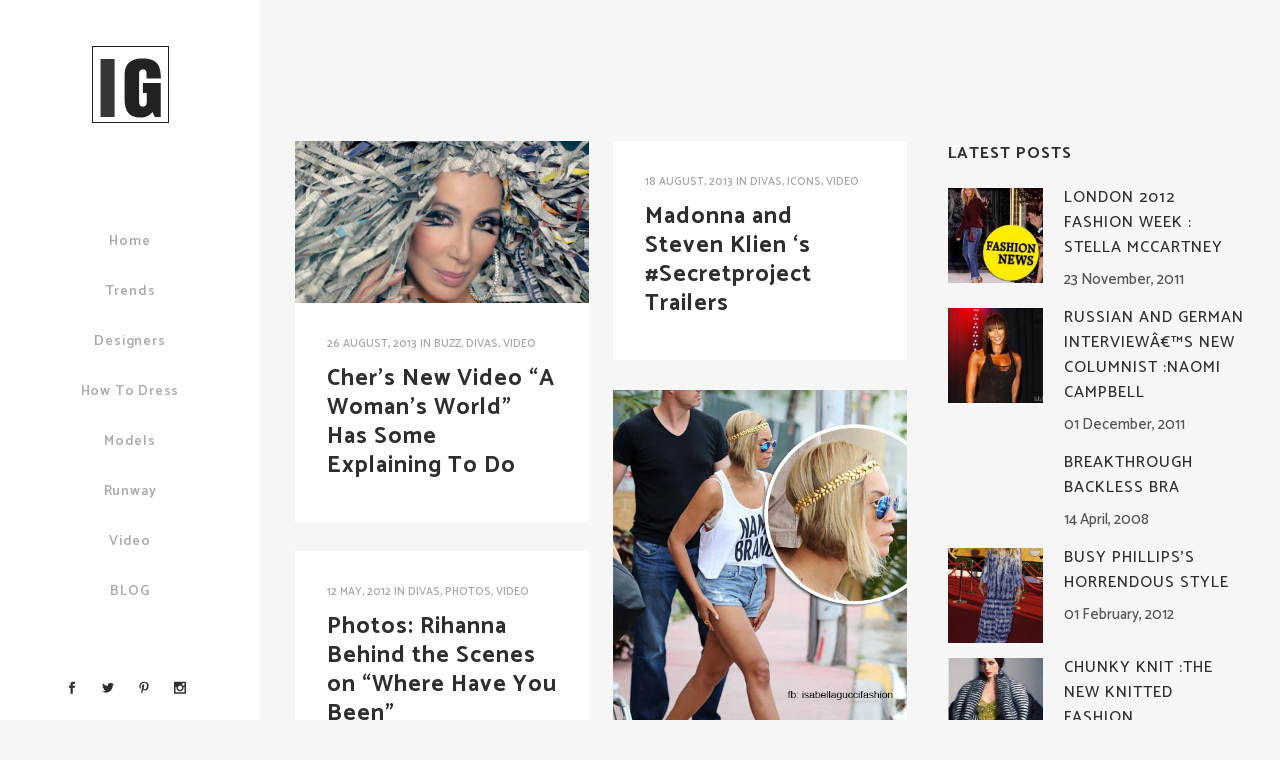

--- FILE ---
content_type: text/html; charset=UTF-8
request_url: http://www.isabellagucci.com/category/divas/
body_size: 13362
content:
<!DOCTYPE html>
<html lang="en-US" xmlns:fb="http://www.facebook.com/2008/fbml" xmlns:og="http://opengraphprotocol.org/schema/">
<head>
	<meta charset="UTF-8" />
	
	<title>IsabellaGucci.com Fashion And Beauty For The Hardcore |   Divas</title>

	
			
						<meta name="viewport" content="width=device-width,initial-scale=1,user-scalable=no">
		
	<link rel="profile" href="http://gmpg.org/xfn/11" />
	<link rel="pingback" href="http://www.isabellagucci.com/xmlrpc.php" />
            <link rel="shortcut icon" type="image/x-icon" href="http://www.isabellagucci.com/wp-content/uploads/2019/02/favicon.png">
        <link rel="apple-touch-icon" href="http://www.isabellagucci.com/wp-content/uploads/2019/02/favicon.png"/>
    	<link href='//fonts.googleapis.com/css?family=Raleway:100,200,300,400,500,600,700,800,900,300italic,400italic,700italic|Catamaran:100,200,300,400,500,600,700,800,900,300italic,400italic,700italic&subset=latin,latin-ext' rel='stylesheet' type='text/css'>
<script type="application/javascript">var QodeAjaxUrl = "http://www.isabellagucci.com/wp-admin/admin-ajax.php"</script><meta name='robots' content='max-image-preview:large' />
<link rel="alternate" type="application/rss+xml" title="IsabellaGucci.com Fashion And Beauty For The Hardcore &raquo; Feed" href="http://www.isabellagucci.com/feed/" />
<link rel="alternate" type="application/rss+xml" title="IsabellaGucci.com Fashion And Beauty For The Hardcore &raquo; Comments Feed" href="http://www.isabellagucci.com/comments/feed/" />
<link rel="alternate" type="application/rss+xml" title="IsabellaGucci.com Fashion And Beauty For The Hardcore &raquo; Divas Category Feed" href="http://www.isabellagucci.com/category/divas/feed/" />
<style id='wp-img-auto-sizes-contain-inline-css' type='text/css'>
img:is([sizes=auto i],[sizes^="auto," i]){contain-intrinsic-size:3000px 1500px}
/*# sourceURL=wp-img-auto-sizes-contain-inline-css */
</style>
<link rel='stylesheet' id='layerslider-css' href='http://www.isabellagucci.com/wp-content/plugins/LayerSlider/static/layerslider/css/layerslider.css?ver=6.7.6' type='text/css' media='all' />
<style id='wp-emoji-styles-inline-css' type='text/css'>

	img.wp-smiley, img.emoji {
		display: inline !important;
		border: none !important;
		box-shadow: none !important;
		height: 1em !important;
		width: 1em !important;
		margin: 0 0.07em !important;
		vertical-align: -0.1em !important;
		background: none !important;
		padding: 0 !important;
	}
/*# sourceURL=wp-emoji-styles-inline-css */
</style>
<style id='wp-block-library-inline-css' type='text/css'>
:root{--wp-block-synced-color:#7a00df;--wp-block-synced-color--rgb:122,0,223;--wp-bound-block-color:var(--wp-block-synced-color);--wp-editor-canvas-background:#ddd;--wp-admin-theme-color:#007cba;--wp-admin-theme-color--rgb:0,124,186;--wp-admin-theme-color-darker-10:#006ba1;--wp-admin-theme-color-darker-10--rgb:0,107,160.5;--wp-admin-theme-color-darker-20:#005a87;--wp-admin-theme-color-darker-20--rgb:0,90,135;--wp-admin-border-width-focus:2px}@media (min-resolution:192dpi){:root{--wp-admin-border-width-focus:1.5px}}.wp-element-button{cursor:pointer}:root .has-very-light-gray-background-color{background-color:#eee}:root .has-very-dark-gray-background-color{background-color:#313131}:root .has-very-light-gray-color{color:#eee}:root .has-very-dark-gray-color{color:#313131}:root .has-vivid-green-cyan-to-vivid-cyan-blue-gradient-background{background:linear-gradient(135deg,#00d084,#0693e3)}:root .has-purple-crush-gradient-background{background:linear-gradient(135deg,#34e2e4,#4721fb 50%,#ab1dfe)}:root .has-hazy-dawn-gradient-background{background:linear-gradient(135deg,#faaca8,#dad0ec)}:root .has-subdued-olive-gradient-background{background:linear-gradient(135deg,#fafae1,#67a671)}:root .has-atomic-cream-gradient-background{background:linear-gradient(135deg,#fdd79a,#004a59)}:root .has-nightshade-gradient-background{background:linear-gradient(135deg,#330968,#31cdcf)}:root .has-midnight-gradient-background{background:linear-gradient(135deg,#020381,#2874fc)}:root{--wp--preset--font-size--normal:16px;--wp--preset--font-size--huge:42px}.has-regular-font-size{font-size:1em}.has-larger-font-size{font-size:2.625em}.has-normal-font-size{font-size:var(--wp--preset--font-size--normal)}.has-huge-font-size{font-size:var(--wp--preset--font-size--huge)}.has-text-align-center{text-align:center}.has-text-align-left{text-align:left}.has-text-align-right{text-align:right}.has-fit-text{white-space:nowrap!important}#end-resizable-editor-section{display:none}.aligncenter{clear:both}.items-justified-left{justify-content:flex-start}.items-justified-center{justify-content:center}.items-justified-right{justify-content:flex-end}.items-justified-space-between{justify-content:space-between}.screen-reader-text{border:0;clip-path:inset(50%);height:1px;margin:-1px;overflow:hidden;padding:0;position:absolute;width:1px;word-wrap:normal!important}.screen-reader-text:focus{background-color:#ddd;clip-path:none;color:#444;display:block;font-size:1em;height:auto;left:5px;line-height:normal;padding:15px 23px 14px;text-decoration:none;top:5px;width:auto;z-index:100000}html :where(.has-border-color){border-style:solid}html :where([style*=border-top-color]){border-top-style:solid}html :where([style*=border-right-color]){border-right-style:solid}html :where([style*=border-bottom-color]){border-bottom-style:solid}html :where([style*=border-left-color]){border-left-style:solid}html :where([style*=border-width]){border-style:solid}html :where([style*=border-top-width]){border-top-style:solid}html :where([style*=border-right-width]){border-right-style:solid}html :where([style*=border-bottom-width]){border-bottom-style:solid}html :where([style*=border-left-width]){border-left-style:solid}html :where(img[class*=wp-image-]){height:auto;max-width:100%}:where(figure){margin:0 0 1em}html :where(.is-position-sticky){--wp-admin--admin-bar--position-offset:var(--wp-admin--admin-bar--height,0px)}@media screen and (max-width:600px){html :where(.is-position-sticky){--wp-admin--admin-bar--position-offset:0px}}

/*# sourceURL=wp-block-library-inline-css */
</style><style id='global-styles-inline-css' type='text/css'>
:root{--wp--preset--aspect-ratio--square: 1;--wp--preset--aspect-ratio--4-3: 4/3;--wp--preset--aspect-ratio--3-4: 3/4;--wp--preset--aspect-ratio--3-2: 3/2;--wp--preset--aspect-ratio--2-3: 2/3;--wp--preset--aspect-ratio--16-9: 16/9;--wp--preset--aspect-ratio--9-16: 9/16;--wp--preset--color--black: #000000;--wp--preset--color--cyan-bluish-gray: #abb8c3;--wp--preset--color--white: #ffffff;--wp--preset--color--pale-pink: #f78da7;--wp--preset--color--vivid-red: #cf2e2e;--wp--preset--color--luminous-vivid-orange: #ff6900;--wp--preset--color--luminous-vivid-amber: #fcb900;--wp--preset--color--light-green-cyan: #7bdcb5;--wp--preset--color--vivid-green-cyan: #00d084;--wp--preset--color--pale-cyan-blue: #8ed1fc;--wp--preset--color--vivid-cyan-blue: #0693e3;--wp--preset--color--vivid-purple: #9b51e0;--wp--preset--gradient--vivid-cyan-blue-to-vivid-purple: linear-gradient(135deg,rgb(6,147,227) 0%,rgb(155,81,224) 100%);--wp--preset--gradient--light-green-cyan-to-vivid-green-cyan: linear-gradient(135deg,rgb(122,220,180) 0%,rgb(0,208,130) 100%);--wp--preset--gradient--luminous-vivid-amber-to-luminous-vivid-orange: linear-gradient(135deg,rgb(252,185,0) 0%,rgb(255,105,0) 100%);--wp--preset--gradient--luminous-vivid-orange-to-vivid-red: linear-gradient(135deg,rgb(255,105,0) 0%,rgb(207,46,46) 100%);--wp--preset--gradient--very-light-gray-to-cyan-bluish-gray: linear-gradient(135deg,rgb(238,238,238) 0%,rgb(169,184,195) 100%);--wp--preset--gradient--cool-to-warm-spectrum: linear-gradient(135deg,rgb(74,234,220) 0%,rgb(151,120,209) 20%,rgb(207,42,186) 40%,rgb(238,44,130) 60%,rgb(251,105,98) 80%,rgb(254,248,76) 100%);--wp--preset--gradient--blush-light-purple: linear-gradient(135deg,rgb(255,206,236) 0%,rgb(152,150,240) 100%);--wp--preset--gradient--blush-bordeaux: linear-gradient(135deg,rgb(254,205,165) 0%,rgb(254,45,45) 50%,rgb(107,0,62) 100%);--wp--preset--gradient--luminous-dusk: linear-gradient(135deg,rgb(255,203,112) 0%,rgb(199,81,192) 50%,rgb(65,88,208) 100%);--wp--preset--gradient--pale-ocean: linear-gradient(135deg,rgb(255,245,203) 0%,rgb(182,227,212) 50%,rgb(51,167,181) 100%);--wp--preset--gradient--electric-grass: linear-gradient(135deg,rgb(202,248,128) 0%,rgb(113,206,126) 100%);--wp--preset--gradient--midnight: linear-gradient(135deg,rgb(2,3,129) 0%,rgb(40,116,252) 100%);--wp--preset--font-size--small: 13px;--wp--preset--font-size--medium: 20px;--wp--preset--font-size--large: 36px;--wp--preset--font-size--x-large: 42px;--wp--preset--spacing--20: 0.44rem;--wp--preset--spacing--30: 0.67rem;--wp--preset--spacing--40: 1rem;--wp--preset--spacing--50: 1.5rem;--wp--preset--spacing--60: 2.25rem;--wp--preset--spacing--70: 3.38rem;--wp--preset--spacing--80: 5.06rem;--wp--preset--shadow--natural: 6px 6px 9px rgba(0, 0, 0, 0.2);--wp--preset--shadow--deep: 12px 12px 50px rgba(0, 0, 0, 0.4);--wp--preset--shadow--sharp: 6px 6px 0px rgba(0, 0, 0, 0.2);--wp--preset--shadow--outlined: 6px 6px 0px -3px rgb(255, 255, 255), 6px 6px rgb(0, 0, 0);--wp--preset--shadow--crisp: 6px 6px 0px rgb(0, 0, 0);}:where(.is-layout-flex){gap: 0.5em;}:where(.is-layout-grid){gap: 0.5em;}body .is-layout-flex{display: flex;}.is-layout-flex{flex-wrap: wrap;align-items: center;}.is-layout-flex > :is(*, div){margin: 0;}body .is-layout-grid{display: grid;}.is-layout-grid > :is(*, div){margin: 0;}:where(.wp-block-columns.is-layout-flex){gap: 2em;}:where(.wp-block-columns.is-layout-grid){gap: 2em;}:where(.wp-block-post-template.is-layout-flex){gap: 1.25em;}:where(.wp-block-post-template.is-layout-grid){gap: 1.25em;}.has-black-color{color: var(--wp--preset--color--black) !important;}.has-cyan-bluish-gray-color{color: var(--wp--preset--color--cyan-bluish-gray) !important;}.has-white-color{color: var(--wp--preset--color--white) !important;}.has-pale-pink-color{color: var(--wp--preset--color--pale-pink) !important;}.has-vivid-red-color{color: var(--wp--preset--color--vivid-red) !important;}.has-luminous-vivid-orange-color{color: var(--wp--preset--color--luminous-vivid-orange) !important;}.has-luminous-vivid-amber-color{color: var(--wp--preset--color--luminous-vivid-amber) !important;}.has-light-green-cyan-color{color: var(--wp--preset--color--light-green-cyan) !important;}.has-vivid-green-cyan-color{color: var(--wp--preset--color--vivid-green-cyan) !important;}.has-pale-cyan-blue-color{color: var(--wp--preset--color--pale-cyan-blue) !important;}.has-vivid-cyan-blue-color{color: var(--wp--preset--color--vivid-cyan-blue) !important;}.has-vivid-purple-color{color: var(--wp--preset--color--vivid-purple) !important;}.has-black-background-color{background-color: var(--wp--preset--color--black) !important;}.has-cyan-bluish-gray-background-color{background-color: var(--wp--preset--color--cyan-bluish-gray) !important;}.has-white-background-color{background-color: var(--wp--preset--color--white) !important;}.has-pale-pink-background-color{background-color: var(--wp--preset--color--pale-pink) !important;}.has-vivid-red-background-color{background-color: var(--wp--preset--color--vivid-red) !important;}.has-luminous-vivid-orange-background-color{background-color: var(--wp--preset--color--luminous-vivid-orange) !important;}.has-luminous-vivid-amber-background-color{background-color: var(--wp--preset--color--luminous-vivid-amber) !important;}.has-light-green-cyan-background-color{background-color: var(--wp--preset--color--light-green-cyan) !important;}.has-vivid-green-cyan-background-color{background-color: var(--wp--preset--color--vivid-green-cyan) !important;}.has-pale-cyan-blue-background-color{background-color: var(--wp--preset--color--pale-cyan-blue) !important;}.has-vivid-cyan-blue-background-color{background-color: var(--wp--preset--color--vivid-cyan-blue) !important;}.has-vivid-purple-background-color{background-color: var(--wp--preset--color--vivid-purple) !important;}.has-black-border-color{border-color: var(--wp--preset--color--black) !important;}.has-cyan-bluish-gray-border-color{border-color: var(--wp--preset--color--cyan-bluish-gray) !important;}.has-white-border-color{border-color: var(--wp--preset--color--white) !important;}.has-pale-pink-border-color{border-color: var(--wp--preset--color--pale-pink) !important;}.has-vivid-red-border-color{border-color: var(--wp--preset--color--vivid-red) !important;}.has-luminous-vivid-orange-border-color{border-color: var(--wp--preset--color--luminous-vivid-orange) !important;}.has-luminous-vivid-amber-border-color{border-color: var(--wp--preset--color--luminous-vivid-amber) !important;}.has-light-green-cyan-border-color{border-color: var(--wp--preset--color--light-green-cyan) !important;}.has-vivid-green-cyan-border-color{border-color: var(--wp--preset--color--vivid-green-cyan) !important;}.has-pale-cyan-blue-border-color{border-color: var(--wp--preset--color--pale-cyan-blue) !important;}.has-vivid-cyan-blue-border-color{border-color: var(--wp--preset--color--vivid-cyan-blue) !important;}.has-vivid-purple-border-color{border-color: var(--wp--preset--color--vivid-purple) !important;}.has-vivid-cyan-blue-to-vivid-purple-gradient-background{background: var(--wp--preset--gradient--vivid-cyan-blue-to-vivid-purple) !important;}.has-light-green-cyan-to-vivid-green-cyan-gradient-background{background: var(--wp--preset--gradient--light-green-cyan-to-vivid-green-cyan) !important;}.has-luminous-vivid-amber-to-luminous-vivid-orange-gradient-background{background: var(--wp--preset--gradient--luminous-vivid-amber-to-luminous-vivid-orange) !important;}.has-luminous-vivid-orange-to-vivid-red-gradient-background{background: var(--wp--preset--gradient--luminous-vivid-orange-to-vivid-red) !important;}.has-very-light-gray-to-cyan-bluish-gray-gradient-background{background: var(--wp--preset--gradient--very-light-gray-to-cyan-bluish-gray) !important;}.has-cool-to-warm-spectrum-gradient-background{background: var(--wp--preset--gradient--cool-to-warm-spectrum) !important;}.has-blush-light-purple-gradient-background{background: var(--wp--preset--gradient--blush-light-purple) !important;}.has-blush-bordeaux-gradient-background{background: var(--wp--preset--gradient--blush-bordeaux) !important;}.has-luminous-dusk-gradient-background{background: var(--wp--preset--gradient--luminous-dusk) !important;}.has-pale-ocean-gradient-background{background: var(--wp--preset--gradient--pale-ocean) !important;}.has-electric-grass-gradient-background{background: var(--wp--preset--gradient--electric-grass) !important;}.has-midnight-gradient-background{background: var(--wp--preset--gradient--midnight) !important;}.has-small-font-size{font-size: var(--wp--preset--font-size--small) !important;}.has-medium-font-size{font-size: var(--wp--preset--font-size--medium) !important;}.has-large-font-size{font-size: var(--wp--preset--font-size--large) !important;}.has-x-large-font-size{font-size: var(--wp--preset--font-size--x-large) !important;}
/*# sourceURL=global-styles-inline-css */
</style>

<style id='classic-theme-styles-inline-css' type='text/css'>
/*! This file is auto-generated */
.wp-block-button__link{color:#fff;background-color:#32373c;border-radius:9999px;box-shadow:none;text-decoration:none;padding:calc(.667em + 2px) calc(1.333em + 2px);font-size:1.125em}.wp-block-file__button{background:#32373c;color:#fff;text-decoration:none}
/*# sourceURL=/wp-includes/css/classic-themes.min.css */
</style>
<link rel='stylesheet' id='contact-form-7-css' href='http://www.isabellagucci.com/wp-content/plugins/contact-form-7/includes/css/styles.css?ver=6.1.4' type='text/css' media='all' />
<link rel='stylesheet' id='rs-plugin-settings-css' href='http://www.isabellagucci.com/wp-content/plugins/revslider/public/assets/css/settings.css?ver=5.4.8' type='text/css' media='all' />
<style id='rs-plugin-settings-inline-css' type='text/css'>
#rs-demo-id {}
/*# sourceURL=rs-plugin-settings-inline-css */
</style>
<link rel='stylesheet' id='sc-frontend-style-css' href='http://www.isabellagucci.com/wp-content/plugins/shortcodes-indep/css/frontend-style.css?ver=6.9' type='text/css' media='all' />
<link rel='stylesheet' id='default_style-css' href='http://www.isabellagucci.com/wp-content/themes/bridge/style.css?ver=6.9' type='text/css' media='all' />
<link rel='stylesheet' id='qode_font_awesome-css' href='http://www.isabellagucci.com/wp-content/themes/bridge/css/font-awesome/css/font-awesome.min.css?ver=6.9' type='text/css' media='all' />
<link rel='stylesheet' id='qode_font_elegant-css' href='http://www.isabellagucci.com/wp-content/themes/bridge/css/elegant-icons/style.min.css?ver=6.9' type='text/css' media='all' />
<link rel='stylesheet' id='qode_linea_icons-css' href='http://www.isabellagucci.com/wp-content/themes/bridge/css/linea-icons/style.css?ver=6.9' type='text/css' media='all' />
<link rel='stylesheet' id='qode_dripicons-css' href='http://www.isabellagucci.com/wp-content/themes/bridge/css/dripicons/dripicons.css?ver=6.9' type='text/css' media='all' />
<link rel='stylesheet' id='stylesheet-css' href='http://www.isabellagucci.com/wp-content/themes/bridge/css/stylesheet.min.css?ver=6.9' type='text/css' media='all' />
<link rel='stylesheet' id='qode_print-css' href='http://www.isabellagucci.com/wp-content/themes/bridge/css/print.css?ver=6.9' type='text/css' media='all' />
<link rel='stylesheet' id='mac_stylesheet-css' href='http://www.isabellagucci.com/wp-content/themes/bridge/css/mac_stylesheet.css?ver=6.9' type='text/css' media='all' />
<link rel='stylesheet' id='webkit-css' href='http://www.isabellagucci.com/wp-content/themes/bridge/css/webkit_stylesheet.css?ver=6.9' type='text/css' media='all' />
<link rel='stylesheet' id='style_dynamic-css' href='http://www.isabellagucci.com/wp-content/themes/bridge/css/style_dynamic.css?ver=1553154274' type='text/css' media='all' />
<link rel='stylesheet' id='responsive-css' href='http://www.isabellagucci.com/wp-content/themes/bridge/css/responsive.min.css?ver=6.9' type='text/css' media='all' />
<link rel='stylesheet' id='style_dynamic_responsive-css' href='http://www.isabellagucci.com/wp-content/themes/bridge/css/style_dynamic_responsive.css?ver=1553154274' type='text/css' media='all' />
<link rel='stylesheet' id='vertical_responsive-css' href='http://www.isabellagucci.com/wp-content/themes/bridge/css/vertical_responsive.min.css?ver=6.9' type='text/css' media='all' />
<link rel='stylesheet' id='js_composer_front-css' href='http://www.isabellagucci.com/wp-content/plugins/js_composer/assets/css/js_composer.min.css?ver=5.6' type='text/css' media='all' />
<link rel='stylesheet' id='custom_css-css' href='http://www.isabellagucci.com/wp-content/themes/bridge/css/custom_css.css?ver=1553154274' type='text/css' media='all' />
<link rel='stylesheet' id='childstyle-css' href='http://www.isabellagucci.com/wp-content/themes/bridge-child/style.css?ver=6.9' type='text/css' media='all' />
<link rel='stylesheet' id='fbSEOStylesheet-css' href='http://www.isabellagucci.com/wp-content/plugins/seo-facebook-comments/assets/fbseo-style.css?ver=6.9' type='text/css' media='all' />
<script type="text/javascript" id="layerslider-greensock-js-extra">
/* <![CDATA[ */
var LS_Meta = {"v":"6.7.6"};
//# sourceURL=layerslider-greensock-js-extra
/* ]]> */
</script>
<script type="text/javascript" src="http://www.isabellagucci.com/wp-content/plugins/LayerSlider/static/layerslider/js/greensock.js?ver=1.19.0" id="layerslider-greensock-js"></script>
<script type="text/javascript" src="http://www.isabellagucci.com/wp-includes/js/jquery/jquery.min.js?ver=3.7.1" id="jquery-core-js"></script>
<script type="text/javascript" src="http://www.isabellagucci.com/wp-includes/js/jquery/jquery-migrate.min.js?ver=3.4.1" id="jquery-migrate-js"></script>
<script type="text/javascript" src="http://www.isabellagucci.com/wp-content/plugins/LayerSlider/static/layerslider/js/layerslider.kreaturamedia.jquery.js?ver=6.7.6" id="layerslider-js"></script>
<script type="text/javascript" src="http://www.isabellagucci.com/wp-content/plugins/LayerSlider/static/layerslider/js/layerslider.transitions.js?ver=6.7.6" id="layerslider-transitions-js"></script>
<script type="text/javascript" src="http://www.isabellagucci.com/wp-content/plugins/revslider/public/assets/js/jquery.themepunch.tools.min.js?ver=5.4.8" id="tp-tools-js"></script>
<script type="text/javascript" src="http://www.isabellagucci.com/wp-content/plugins/revslider/public/assets/js/jquery.themepunch.revolution.min.js?ver=5.4.8" id="revmin-js"></script>
<meta name="generator" content="Powered by LayerSlider 6.7.6 - Multi-Purpose, Responsive, Parallax, Mobile-Friendly Slider Plugin for WordPress." />
<!-- LayerSlider updates and docs at: https://layerslider.kreaturamedia.com -->
<link rel="https://api.w.org/" href="http://www.isabellagucci.com/wp-json/" /><link rel="alternate" title="JSON" type="application/json" href="http://www.isabellagucci.com/wp-json/wp/v2/categories/4" /><link rel="EditURI" type="application/rsd+xml" title="RSD" href="http://www.isabellagucci.com/xmlrpc.php?rsd" />
<meta name="generator" content="WordPress 6.9" />
<meta name="generator" content="Redux 4.5.9" /><meta name="generator" content="Powered by WPBakery Page Builder - drag and drop page builder for WordPress."/>
<!--[if lte IE 9]><link rel="stylesheet" type="text/css" href="http://www.isabellagucci.com/wp-content/plugins/js_composer/assets/css/vc_lte_ie9.min.css" media="screen"><![endif]--><meta name="generator" content="Powered by Slider Revolution 5.4.8 - responsive, Mobile-Friendly Slider Plugin for WordPress with comfortable drag and drop interface." />
<script type="text/javascript">function setREVStartSize(e){									
						try{ e.c=jQuery(e.c);var i=jQuery(window).width(),t=9999,r=0,n=0,l=0,f=0,s=0,h=0;
							if(e.responsiveLevels&&(jQuery.each(e.responsiveLevels,function(e,f){f>i&&(t=r=f,l=e),i>f&&f>r&&(r=f,n=e)}),t>r&&(l=n)),f=e.gridheight[l]||e.gridheight[0]||e.gridheight,s=e.gridwidth[l]||e.gridwidth[0]||e.gridwidth,h=i/s,h=h>1?1:h,f=Math.round(h*f),"fullscreen"==e.sliderLayout){var u=(e.c.width(),jQuery(window).height());if(void 0!=e.fullScreenOffsetContainer){var c=e.fullScreenOffsetContainer.split(",");if (c) jQuery.each(c,function(e,i){u=jQuery(i).length>0?u-jQuery(i).outerHeight(!0):u}),e.fullScreenOffset.split("%").length>1&&void 0!=e.fullScreenOffset&&e.fullScreenOffset.length>0?u-=jQuery(window).height()*parseInt(e.fullScreenOffset,0)/100:void 0!=e.fullScreenOffset&&e.fullScreenOffset.length>0&&(u-=parseInt(e.fullScreenOffset,0))}f=u}else void 0!=e.minHeight&&f<e.minHeight&&(f=e.minHeight);e.c.closest(".rev_slider_wrapper").css({height:f})					
						}catch(d){console.log("Failure at Presize of Slider:"+d)}						
					};</script>
<noscript><style type="text/css"> .wpb_animate_when_almost_visible { opacity: 1; }</style></noscript></head>

<body class="archive category category-divas category-4 wp-theme-bridge wp-child-theme-bridge-child ajax_fade page_not_loaded  vertical_menu_enabled qode-title-hidden qode_grid_1300 side_area_uncovered_from_content qode-content-sidebar-responsive qode-child-theme-ver-1.0.0 qode-theme-ver-17.2 qode-theme-bridge disabled_footer_top disabled_footer_bottom qode_header_in_grid wpb-js-composer js-comp-ver-5.6 vc_responsive" itemscope itemtype="http://schema.org/WebPage">

	<section class="side_menu right ">
				<a href="#" target="_self" class="close_side_menu"></a>
		</section>

<div class="wrapper">
	<div class="wrapper_inner">

    
    <!-- Google Analytics start -->
        <!-- Google Analytics end -->

	<aside class="vertical_menu_area with_scroll  " >
    <div class="vertical_menu_area_inner">
        
        <div class="vertical_area_background" ></div>
		<div class="vertical_logo_wrapper" >
	<div class="q_logo_vertical">
		<a itemprop="url" href="http://www.isabellagucci.com/" >
             <img itemprop="image" class="normal" src="http://www.isabellagucci.com/wp-content/uploads/2019/02/IG2.png" alt="Logo"/> 			 <img itemprop="image" class="light" src="http://www.isabellagucci.com/wp-content/themes/bridge/img/logo_white.png" alt="Logo"/> 			 <img itemprop="image" class="dark" src="http://www.isabellagucci.com/wp-content/uploads/2019/02/logo-fixed.png" alt="Logo"/> 											</a>
	</div>
	</div>
        <nav class="vertical_menu dropdown_animation vertical_menu_toggle">
            <ul id="menu-main" class=""><li id="nav-menu-item-4993" class="menu-item menu-item-type-custom menu-item-object-custom menu-item-home  narrow"><a href="http://www.isabellagucci.com/" class=""><i class="menu_icon blank fa"></i><span>Home</span><span class="plus"></span></a></li>
<li id="nav-menu-item-2116" class="menu-item menu-item-type-taxonomy menu-item-object-category  narrow"><a href="http://www.isabellagucci.com/category/trends/" class=""><i class="menu_icon blank fa"></i><span>Trends</span><span class="plus"></span></a></li>
<li id="nav-menu-item-4488" class="menu-item menu-item-type-taxonomy menu-item-object-category  narrow"><a href="http://www.isabellagucci.com/category/designers/" class=""><i class="menu_icon blank fa"></i><span>Designers</span><span class="plus"></span></a></li>
<li id="nav-menu-item-4489" class="menu-item menu-item-type-taxonomy menu-item-object-category  narrow"><a href="http://www.isabellagucci.com/category/how-to-dress/" class=""><i class="menu_icon blank fa"></i><span>How To Dress</span><span class="plus"></span></a></li>
<li id="nav-menu-item-4490" class="menu-item menu-item-type-taxonomy menu-item-object-category  narrow"><a href="http://www.isabellagucci.com/category/models/" class=""><i class="menu_icon blank fa"></i><span>Models</span><span class="plus"></span></a></li>
<li id="nav-menu-item-4491" class="menu-item menu-item-type-taxonomy menu-item-object-category  narrow"><a href="http://www.isabellagucci.com/category/runway-2/" class=""><i class="menu_icon blank fa"></i><span>Runway</span><span class="plus"></span></a></li>
<li id="nav-menu-item-4494" class="menu-item menu-item-type-taxonomy menu-item-object-category  narrow"><a href="http://www.isabellagucci.com/category/video/" class=""><i class="menu_icon blank fa"></i><span>Video</span><span class="plus"></span></a></li>
<li id="nav-menu-item-5015" class="menu-item menu-item-type-taxonomy menu-item-object-category  narrow"><a href="http://www.isabellagucci.com/category/buzz/" class=""><i class="menu_icon blank fa"></i><span>BLOG</span><span class="plus"></span></a></li>
</ul>        </nav>
        <div class="vertical_menu_area_widget_holder">
            <span class='q_social_icon_holder normal_social' data-color=#2e2e2e data-hover-color=#1ABC9C><a itemprop='url' href='https://www.facebook.com/IsabellaGucciFashion/' target='_blank'><span aria-hidden="true" class="qode_icon_font_elegant social_facebook  simple_social" style="color: #2e2e2e;margin: 0 16px 0 0;font-size: 12px;" ></span></a></span><span class='q_social_icon_holder normal_social' data-color=#2e2e2e data-hover-color=#1ABC9C><a itemprop='url' href='https://www.twitter.com/' target='_blank'><span aria-hidden="true" class="qode_icon_font_elegant social_twitter  simple_social" style="color: #2e2e2e;margin: 0 16px 0 0;font-size: 12px;" ></span></a></span><span class='q_social_icon_holder normal_social' data-color=#2e2e2e data-hover-color=#1ABC9C><a itemprop='url' href='https://www.pinterest.com/' target='_blank'><span aria-hidden="true" class="qode_icon_font_elegant social_pinterest  simple_social" style="color: #2e2e2e;margin: 0 16px 0 0;font-size: 12px;" ></span></a></span><span class='q_social_icon_holder normal_social' data-color=#2e2e2e data-hover-color=#1ABC9C><a itemprop='url' href='https://www.instagram.com/' target='_blank'><span aria-hidden="true" class="qode_icon_font_elegant social_instagram  simple_social" style="color: #2e2e2e;font-size: 12px;" ></span></a></span>        </div>
    </div>
</aside>

<header class="page_header   fixed   ">
    <div class="header_inner clearfix">
        <div class="header_bottom clearfix" style='' >
			            <div class="container">
                <div class="container_inner clearfix">
											                        <div class="header_inner_left">
								<div class="mobile_menu_button">
		<span>
			<span aria-hidden="true" class="qode_icon_font_elegant icon_menu " ></span>		</span>
	</div>
							<div class="logo_wrapper" >
	<div class="q_logo">
		<a itemprop="url" href="http://www.isabellagucci.com/" >
             <img itemprop="image" class="normal" src="http://www.isabellagucci.com/wp-content/uploads/2019/02/IG2.png" alt="Logo"/> 			 <img itemprop="image" class="light" src="http://www.isabellagucci.com/wp-content/themes/bridge/img/logo_white.png" alt="Logo"/> 			 <img itemprop="image" class="dark" src="http://www.isabellagucci.com/wp-content/uploads/2019/02/logo-fixed.png" alt="Logo"/> 			 <img itemprop="image" class="sticky" src="http://www.isabellagucci.com/wp-content/uploads/2019/02/logo-fixed.png" alt="Logo"/> 			 <img itemprop="image" class="mobile" src="http://www.isabellagucci.com/wp-content/uploads/2019/02/logo-fixed.png" alt="Logo"/> 					</a>
	</div>
	</div>                        </div>
												                </div>
            </div>
		        <nav class="mobile_menu">
	<ul id="menu-main-1" class=""><li id="mobile-menu-item-4993" class="menu-item menu-item-type-custom menu-item-object-custom menu-item-home "><a href="http://www.isabellagucci.com/" class=""><span>Home</span></a><span class="mobile_arrow"><i class="fa fa-angle-right"></i><i class="fa fa-angle-down"></i></span></li>
<li id="mobile-menu-item-2116" class="menu-item menu-item-type-taxonomy menu-item-object-category "><a href="http://www.isabellagucci.com/category/trends/" class=""><span>Trends</span></a><span class="mobile_arrow"><i class="fa fa-angle-right"></i><i class="fa fa-angle-down"></i></span></li>
<li id="mobile-menu-item-4488" class="menu-item menu-item-type-taxonomy menu-item-object-category "><a href="http://www.isabellagucci.com/category/designers/" class=""><span>Designers</span></a><span class="mobile_arrow"><i class="fa fa-angle-right"></i><i class="fa fa-angle-down"></i></span></li>
<li id="mobile-menu-item-4489" class="menu-item menu-item-type-taxonomy menu-item-object-category "><a href="http://www.isabellagucci.com/category/how-to-dress/" class=""><span>How To Dress</span></a><span class="mobile_arrow"><i class="fa fa-angle-right"></i><i class="fa fa-angle-down"></i></span></li>
<li id="mobile-menu-item-4490" class="menu-item menu-item-type-taxonomy menu-item-object-category "><a href="http://www.isabellagucci.com/category/models/" class=""><span>Models</span></a><span class="mobile_arrow"><i class="fa fa-angle-right"></i><i class="fa fa-angle-down"></i></span></li>
<li id="mobile-menu-item-4491" class="menu-item menu-item-type-taxonomy menu-item-object-category "><a href="http://www.isabellagucci.com/category/runway-2/" class=""><span>Runway</span></a><span class="mobile_arrow"><i class="fa fa-angle-right"></i><i class="fa fa-angle-down"></i></span></li>
<li id="mobile-menu-item-4494" class="menu-item menu-item-type-taxonomy menu-item-object-category "><a href="http://www.isabellagucci.com/category/video/" class=""><span>Video</span></a><span class="mobile_arrow"><i class="fa fa-angle-right"></i><i class="fa fa-angle-down"></i></span></li>
<li id="mobile-menu-item-5015" class="menu-item menu-item-type-taxonomy menu-item-object-category "><a href="http://www.isabellagucci.com/category/buzz/" class=""><span>BLOG</span></a><span class="mobile_arrow"><i class="fa fa-angle-right"></i><i class="fa fa-angle-down"></i></span></li>
</ul></nav>        </div>
    </div>
</header>
	<a id="back_to_top" href="#">
        <span class="fa-stack">
            <i class="qode_icon_font_awesome fa fa-arrow-up " ></i>        </span>
	</a>
	
	
    
    
    <div class="content ">
            <div class="meta">

            
        <div class="seo_title">IsabellaGucci.com Fashion And Beauty For The Hardcore |   Divas</div>

        


                        
            <span id="qode_page_id">4</span>
            <div class="body_classes">archive,category,category-divas,category-4,wp-theme-bridge,wp-child-theme-bridge-child,ajax_fade,page_not_loaded,,vertical_menu_enabled,qode-title-hidden,qode_grid_1300,side_area_uncovered_from_content,qode-content-sidebar-responsive,qode-child-theme-ver-1.0.0,qode-theme-ver-17.2,qode-theme-bridge,disabled_footer_top,disabled_footer_bottom,qode_header_in_grid,wpb-js-composer js-comp-ver-5.6,vc_responsive</div>
        </div>
        <div class="content_inner  ">
    <style type="text/css" id="stylesheet-inline-css--1">   .archive.disabled_footer_top .footer_top_holder, .archive.disabled_footer_bottom .footer_bottom_holder { display: none;}

</style>					<div class="container">
        		<div class="container_inner default_template_holder clearfix">
							<div class="two_columns_66_33 background_color_sidebar grid2 clearfix">
					<div class="column1">
						<div class="column_inner">
							<div class="blog_holder blog_pinterest masonry_load_more">

			<div class="blog_holder_grid_sizer"></div>
		<div class="blog_holder_grid_gutter"></div>
						<article id="post-5189" class="post-5189 post type-post status-publish format-standard has-post-thumbnail hentry category-buzz category-divas category-video tag-cher tag-the-ones tag-video">
			    <div class="post_image">
        <a itemprop="url" href="http://www.isabellagucci.com/2013/08/26/chers-new-video-a-womans-world-has-some-explaining-to-do/" title="Cher&#8217;s New Video &#8220;A Woman&#8217;s World&#8221; Has Some Explaining To Do">
            <img width="1600" height="880" src="http://www.isabellagucci.com/wp-content/uploads/2013/08/cher.png" class="attachment-full size-full wp-post-image" alt="" decoding="async" fetchpriority="high" srcset="http://www.isabellagucci.com/wp-content/uploads/2013/08/cher.png 1600w, http://www.isabellagucci.com/wp-content/uploads/2013/08/cher-450x248.png 450w, http://www.isabellagucci.com/wp-content/uploads/2013/08/cher-1024x563.png 1024w, http://www.isabellagucci.com/wp-content/uploads/2013/08/cher-330x182.png 330w, http://www.isabellagucci.com/wp-content/uploads/2013/08/cher-690x380.png 690w, http://www.isabellagucci.com/wp-content/uploads/2013/08/cher-1050x578.png 1050w, http://www.isabellagucci.com/wp-content/uploads/2013/08/cher-1055x580.png 1055w" sizes="(max-width: 1600px) 100vw, 1600px" />        </a>
    </div>
            <div class="post_text">
    <div class="post_text_inner">
        <div class="post_info">
            <span itemprop="dateCreated" class="time entry_date updated">26 August, 2013<meta itemprop="interactionCount" content="UserComments: 0"/></span>
            in <a href="http://www.isabellagucci.com/category/buzz/" rel="category tag">Buzz</a>, <a href="http://www.isabellagucci.com/category/divas/" rel="category tag">Divas</a>, <a href="http://www.isabellagucci.com/category/video/" rel="category tag">Video</a>                    </div>
        <h5 itemprop="name" class="entry_title"><a itemprop="url" href="http://www.isabellagucci.com/2013/08/26/chers-new-video-a-womans-world-has-some-explaining-to-do/" target="_self" title="Cher&#8217;s New Video &#8220;A Woman&#8217;s World&#8221; Has Some Explaining To Do">Cher&#8217;s New Video &#8220;A Woman&#8217;s World&#8221; Has Some Explaining To Do</a></h5>
    </div>
</div>		</article>
		

					<article id="post-5179" class="post-5179 post type-post status-publish format-video has-post-thumbnail hentry category-divas category-icons category-video tag-madonna tag-steven-klein post_format-post-format-video">
            <div class="post_image">
        </div>            <div class="post_text">
    <div class="post_text_inner">
        <div class="post_info">
            <span itemprop="dateCreated" class="time entry_date updated">18 August, 2013<meta itemprop="interactionCount" content="UserComments: 0"/></span>
            in <a href="http://www.isabellagucci.com/category/divas/" rel="category tag">Divas</a>, <a href="http://www.isabellagucci.com/category/icons/" rel="category tag">Icons</a>, <a href="http://www.isabellagucci.com/category/video/" rel="category tag">Video</a>                    </div>
        <h5 itemprop="name" class="entry_title"><a itemprop="url" href="http://www.isabellagucci.com/2013/08/18/madonna-and-steven-klien-s-secretproject-trailers/" target="_self" title="Madonna and Steven Klien &#8216;s #Secretproject Trailers">Madonna and Steven Klien &#8216;s #Secretproject Trailers</a></h5>
    </div>
</div>		</article>

		

					<article id="post-5143" class="post-5143 post type-post status-publish format-standard has-post-thumbnail hentry category-buzz category-divas category-hair-2">
			    <div class="post_image">
        <a itemprop="url" href="http://www.isabellagucci.com/2013/08/16/cant-make-the-cut-beyonce-already-spotted-with-weave-on-after-6-days-of-short-hair/" title="Can&#8217;t make the cut: Beyonce already spotted with weave on after 7 days of short hair!">
            <img width="480" height="661" src="http://www.isabellagucci.com/wp-content/uploads/2013/08/beyonce-weave-again.jpg" class="attachment-full size-full wp-post-image" alt="" decoding="async" srcset="http://www.isabellagucci.com/wp-content/uploads/2013/08/beyonce-weave-again.jpg 480w, http://www.isabellagucci.com/wp-content/uploads/2013/08/beyonce-weave-again-399x550.jpg 399w, http://www.isabellagucci.com/wp-content/uploads/2013/08/beyonce-weave-again-330x454.jpg 330w, http://www.isabellagucci.com/wp-content/uploads/2013/08/beyonce-weave-again-421x580.jpg 421w" sizes="(max-width: 480px) 100vw, 480px" />        </a>
    </div>
            <div class="post_text">
    <div class="post_text_inner">
        <div class="post_info">
            <span itemprop="dateCreated" class="time entry_date updated">16 August, 2013<meta itemprop="interactionCount" content="UserComments: 0"/></span>
            in <a href="http://www.isabellagucci.com/category/buzz/" rel="category tag">Buzz</a>, <a href="http://www.isabellagucci.com/category/divas/" rel="category tag">Divas</a>, <a href="http://www.isabellagucci.com/category/hair-2/" rel="category tag">Hair</a>                    </div>
        <h5 itemprop="name" class="entry_title"><a itemprop="url" href="http://www.isabellagucci.com/2013/08/16/cant-make-the-cut-beyonce-already-spotted-with-weave-on-after-6-days-of-short-hair/" target="_self" title="Can&#8217;t make the cut: Beyonce already spotted with weave on after 7 days of short hair!">Can&#8217;t make the cut: Beyonce already spotted with weave on after 7 days of short hair!</a></h5>
    </div>
</div>		</article>
		

					<article id="post-3991" class="post-3991 post type-post status-publish format-standard has-post-thumbnail hentry category-divas category-photos category-video tag-top">
			    <div class="post_image">
        <a itemprop="url" href="http://www.isabellagucci.com/2012/05/12/photos-rihanna-behind-the-scenes-on-where-have-you-been/" title="Photos: Rihanna Behind the Scenes on &#8220;Where Have You Been&#8221;">
                    </a>
    </div>
            <div class="post_text">
    <div class="post_text_inner">
        <div class="post_info">
            <span itemprop="dateCreated" class="time entry_date updated">12 May, 2012<meta itemprop="interactionCount" content="UserComments: 0"/></span>
            in <a href="http://www.isabellagucci.com/category/divas/" rel="category tag">Divas</a>, <a href="http://www.isabellagucci.com/category/photos/" rel="category tag">photos</a>, <a href="http://www.isabellagucci.com/category/video/" rel="category tag">Video</a>                    </div>
        <h5 itemprop="name" class="entry_title"><a itemprop="url" href="http://www.isabellagucci.com/2012/05/12/photos-rihanna-behind-the-scenes-on-where-have-you-been/" target="_self" title="Photos: Rihanna Behind the Scenes on &#8220;Where Have You Been&#8221;">Photos: Rihanna Behind the Scenes on &#8220;Where Have You Been&#8221;</a></h5>
    </div>
</div>		</article>
		

						<article id="post-3630" class="post-3630 post type-post status-publish format-gallery has-post-thumbnail hentry category-divas category-parties category-runway-2 post_format-post-format-gallery">
                <div class="post_image">
    <div class="flexslider">
        <ul class="slides">
                            <li><a itemprop="url" target="_self" href="http://www.isabellagucci.com/2012/02/14/celebrites-shine-on-the-runway-for-the-heart-truths-red-dress-collection-2012/"></a></li>
                    </ul>
    </div>
</div>                <div class="post_text">
    <div class="post_text_inner">
        <div class="post_info">
            <span itemprop="dateCreated" class="time entry_date updated">14 February, 2012<meta itemprop="interactionCount" content="UserComments: 0"/></span>
            in <a href="http://www.isabellagucci.com/category/divas/" rel="category tag">Divas</a>, <a href="http://www.isabellagucci.com/category/parties/" rel="category tag">Parties</a>, <a href="http://www.isabellagucci.com/category/runway-2/" rel="category tag">Runway</a>                    </div>
        <h5 itemprop="name" class="entry_title"><a itemprop="url" href="http://www.isabellagucci.com/2012/02/14/celebrites-shine-on-the-runway-for-the-heart-truths-red-dress-collection-2012/" target="_self" title="Celebrites shine on the runway for The Heart Truthâ€™s Red Dress Collection 2012">Celebrites shine on the runway for The Heart Truthâ€™s Red Dress Collection 2012</a></h5>
    </div>
</div>			</article>
		

					<article id="post-3582" class="post-3582 post type-post status-publish format-standard has-post-thumbnail hentry category-divas category-photos category-runway-2 tag-featured">
			    <div class="post_image">
        <a itemprop="url" href="http://www.isabellagucci.com/2012/02/02/maxime-simoens-spring-2012-couture/" title="Maxime Simoens Spring 2012 Couture">
            <img width="620" height="400" src="http://www.isabellagucci.com/wp-content/uploads/2012/02/fall.jpg" class="attachment-full size-full wp-post-image" alt="" decoding="async" srcset="http://www.isabellagucci.com/wp-content/uploads/2012/02/fall.jpg 620w, http://www.isabellagucci.com/wp-content/uploads/2012/02/fall-450x290.jpg 450w, http://www.isabellagucci.com/wp-content/uploads/2012/02/fall-330x213.jpg 330w" sizes="(max-width: 620px) 100vw, 620px" />        </a>
    </div>
            <div class="post_text">
    <div class="post_text_inner">
        <div class="post_info">
            <span itemprop="dateCreated" class="time entry_date updated">02 February, 2012<meta itemprop="interactionCount" content="UserComments: 0"/></span>
            in <a href="http://www.isabellagucci.com/category/divas/" rel="category tag">Divas</a>, <a href="http://www.isabellagucci.com/category/photos/" rel="category tag">photos</a>, <a href="http://www.isabellagucci.com/category/runway-2/" rel="category tag">Runway</a>                    </div>
        <h5 itemprop="name" class="entry_title"><a itemprop="url" href="http://www.isabellagucci.com/2012/02/02/maxime-simoens-spring-2012-couture/" target="_self" title="Maxime Simoens Spring 2012 Couture">Maxime Simoens Spring 2012 Couture</a></h5>
    </div>
</div>		</article>
		

					<article id="post-3450" class="post-3450 post type-post status-publish format-standard has-post-thumbnail hentry category-divas category-models category-retro tag-beauty tag-top">
			    <div class="post_image">
        <a itemprop="url" href="http://www.isabellagucci.com/2012/01/27/eighties-cover-girl-paulina-porizkova-botox-free-stunning/" title="Eighties Cover Girl Paulina Porizkova botox free and stunning!">
            <img width="620" height="430" src="http://www.isabellagucci.com/wp-content/uploads/2012/01/paulina-porizkova.jpg" class="attachment-full size-full wp-post-image" alt="" decoding="async" loading="lazy" srcset="http://www.isabellagucci.com/wp-content/uploads/2012/01/paulina-porizkova.jpg 620w, http://www.isabellagucci.com/wp-content/uploads/2012/01/paulina-porizkova-450x312.jpg 450w, http://www.isabellagucci.com/wp-content/uploads/2012/01/paulina-porizkova-330x229.jpg 330w" sizes="auto, (max-width: 620px) 100vw, 620px" />        </a>
    </div>
            <div class="post_text">
    <div class="post_text_inner">
        <div class="post_info">
            <span itemprop="dateCreated" class="time entry_date updated">27 January, 2012<meta itemprop="interactionCount" content="UserComments: 0"/></span>
            in <a href="http://www.isabellagucci.com/category/divas/" rel="category tag">Divas</a>, <a href="http://www.isabellagucci.com/category/models/" rel="category tag">Models</a>, <a href="http://www.isabellagucci.com/category/retro/" rel="category tag">Retro</a>                    </div>
        <h5 itemprop="name" class="entry_title"><a itemprop="url" href="http://www.isabellagucci.com/2012/01/27/eighties-cover-girl-paulina-porizkova-botox-free-stunning/" target="_self" title="Eighties Cover Girl Paulina Porizkova botox free and stunning!">Eighties Cover Girl Paulina Porizkova botox free and stunning!</a></h5>
    </div>
</div>		</article>
		

					<article id="post-2915" class="post-2915 post type-post status-publish format-standard has-post-thumbnail hentry category-divas category-models tag-headline">
			    <div class="post_image">
        <a itemprop="url" href="http://www.isabellagucci.com/2011/12/01/russian-and-german-interview%e2%80%99s-new-columnist-naomi-campbell/" title="Russian and German Interviewâ€™s New Columnist :Naomi Campbell">
            <img width="300" height="268" src="http://www.isabellagucci.com/wp-content/uploads/2011/12/naomi-3.jpg" class="attachment-full size-full wp-post-image" alt="" decoding="async" loading="lazy" />        </a>
    </div>
            <div class="post_text">
    <div class="post_text_inner">
        <div class="post_info">
            <span itemprop="dateCreated" class="time entry_date updated">01 December, 2011<meta itemprop="interactionCount" content="UserComments: 0"/></span>
            in <a href="http://www.isabellagucci.com/category/divas/" rel="category tag">Divas</a>, <a href="http://www.isabellagucci.com/category/models/" rel="category tag">Models</a>                    </div>
        <h5 itemprop="name" class="entry_title"><a itemprop="url" href="http://www.isabellagucci.com/2011/12/01/russian-and-german-interview%e2%80%99s-new-columnist-naomi-campbell/" target="_self" title="Russian and German Interviewâ€™s New Columnist :Naomi Campbell">Russian and German Interviewâ€™s New Columnist :Naomi Campbell</a></h5>
    </div>
</div>		</article>
		

					<article id="post-2780" class="post-2780 post type-post status-publish format-standard has-post-thumbnail hentry category-divas category-retro">
			    <div class="post_image">
        <a itemprop="url" href="http://www.isabellagucci.com/2011/11/23/dita-von-teeses-upcoming-beauty-book/" title="Dita Von Teese&#8217;s upcoming beauty book">
            <img width="312" height="395" src="http://www.isabellagucci.com/wp-content/uploads/2011/11/Dita-von-Teese.jpg" class="attachment-full size-full wp-post-image" alt="" decoding="async" loading="lazy" />        </a>
    </div>
            <div class="post_text">
    <div class="post_text_inner">
        <div class="post_info">
            <span itemprop="dateCreated" class="time entry_date updated">23 November, 2011<meta itemprop="interactionCount" content="UserComments: 0"/></span>
            in <a href="http://www.isabellagucci.com/category/divas/" rel="category tag">Divas</a>, <a href="http://www.isabellagucci.com/category/retro/" rel="category tag">Retro</a>                    </div>
        <h5 itemprop="name" class="entry_title"><a itemprop="url" href="http://www.isabellagucci.com/2011/11/23/dita-von-teeses-upcoming-beauty-book/" target="_self" title="Dita Von Teese&#8217;s upcoming beauty book">Dita Von Teese&#8217;s upcoming beauty book</a></h5>
    </div>
</div>		</article>
		

					<article id="post-2753" class="post-2753 post type-post status-publish format-standard has-post-thumbnail hentry category-divas">
			    <div class="post_image">
        <a itemprop="url" href="http://www.isabellagucci.com/2011/11/18/tina-knowles-beyonces-mom-designed-her-wedding-dress/" title="Tina Knowles, Beyonce&#8217;s Mom Designed her Wedding Dress !">
            <img width="467" height="462" src="http://www.isabellagucci.com/wp-content/uploads/2011/11/beyonce-wedding-dress1.jpg" class="attachment-full size-full wp-post-image" alt="" decoding="async" loading="lazy" srcset="http://www.isabellagucci.com/wp-content/uploads/2011/11/beyonce-wedding-dress1.jpg 467w, http://www.isabellagucci.com/wp-content/uploads/2011/11/beyonce-wedding-dress1-450x445.jpg 450w, http://www.isabellagucci.com/wp-content/uploads/2011/11/beyonce-wedding-dress1-330x326.jpg 330w" sizes="auto, (max-width: 467px) 100vw, 467px" />        </a>
    </div>
            <div class="post_text">
    <div class="post_text_inner">
        <div class="post_info">
            <span itemprop="dateCreated" class="time entry_date updated">18 November, 2011<meta itemprop="interactionCount" content="UserComments: 0"/></span>
            in <a href="http://www.isabellagucci.com/category/divas/" rel="category tag">Divas</a>                    </div>
        <h5 itemprop="name" class="entry_title"><a itemprop="url" href="http://www.isabellagucci.com/2011/11/18/tina-knowles-beyonces-mom-designed-her-wedding-dress/" target="_self" title="Tina Knowles, Beyonce&#8217;s Mom Designed her Wedding Dress !">Tina Knowles, Beyonce&#8217;s Mom Designed her Wedding Dress !</a></h5>
    </div>
</div>		</article>
		

			</div>
			<div class="blog_load_more_button_holder">
				<div class="blog_load_more_button"><span rel="5"><a href="http://www.isabellagucci.com/category/divas/page/2/" >Show more</a></span></div>
				<div class="blog_load_more_button_loading"><a href="javascript: void(0)" class="qbutton">Loading...</a></div>
			</div>
			 						</div>
					</div>
					<div class="column2">
							<div class="column_inner">
		<aside class="sidebar">
							
			<div class="widget qode_latest_posts_widget"><h5>Latest Posts</h5>
<div class='latest_post_holder image_in_box  ' >
    <ul>
    
        <li class="clearfix">
            <div class="latest_post"  >
                <div class="latest_post_image clearfix">
                    <a itemprop="url" href="http://www.isabellagucci.com/2011/11/23/stella-mccartney-show-london-fashion-week/">
                                                <img itemprop="image" src="http://www.isabellagucci.com/wp-content/uploads/2011/11/stela-mccartney1-150x150.jpg" alt="" />
                    </a>
                </div>


                <div class="latest_post_text">
                    <div class="latest_post_inner">
                        <div class="latest_post_text_inner">
                            <h5 itemprop="name" class="latest_post_title entry_title"><a itemprop="url" href="http://www.isabellagucci.com/2011/11/23/stella-mccartney-show-london-fashion-week/">London 2012 Fashion Week : Stella McCartney</a></h5>
                            
                            <span class="post_infos">
                                                                    <span class="date_hour_holder">
                                        <span itemprop="dateCreated" class="date entry_date updated">23 November, 2011 <meta itemprop="interactionCount" content="UserComments: 0"/></span>
                                    </span>
                                
                                
                                
                                
                                                            </span>
                        </div>
                    </div>
                </div>
            </div>
        </li>
        
        <li class="clearfix">
            <div class="latest_post"  >
                <div class="latest_post_image clearfix">
                    <a itemprop="url" href="http://www.isabellagucci.com/2011/12/01/russian-and-german-interview%e2%80%99s-new-columnist-naomi-campbell/">
                                                <img itemprop="image" src="http://www.isabellagucci.com/wp-content/uploads/2011/12/naomi-3-150x150.jpg" alt="" />
                    </a>
                </div>


                <div class="latest_post_text">
                    <div class="latest_post_inner">
                        <div class="latest_post_text_inner">
                            <h5 itemprop="name" class="latest_post_title entry_title"><a itemprop="url" href="http://www.isabellagucci.com/2011/12/01/russian-and-german-interview%e2%80%99s-new-columnist-naomi-campbell/">Russian and German Interviewâ€™s New Columnist :Naomi Campbell</a></h5>
                            
                            <span class="post_infos">
                                                                    <span class="date_hour_holder">
                                        <span itemprop="dateCreated" class="date entry_date updated">01 December, 2011 <meta itemprop="interactionCount" content="UserComments: 0"/></span>
                                    </span>
                                
                                
                                
                                
                                                            </span>
                        </div>
                    </div>
                </div>
            </div>
        </li>
        
        <li class="clearfix">
            <div class="latest_post"  >
                <div class="latest_post_image clearfix">
                    <a itemprop="url" href="http://www.isabellagucci.com/2008/04/14/breakthrough-backless-bra-2/">
                                                <img itemprop="image" src="" alt="" />
                    </a>
                </div>


                <div class="latest_post_text">
                    <div class="latest_post_inner">
                        <div class="latest_post_text_inner">
                            <h5 itemprop="name" class="latest_post_title entry_title"><a itemprop="url" href="http://www.isabellagucci.com/2008/04/14/breakthrough-backless-bra-2/">Breakthrough Backless Bra</a></h5>
                            
                            <span class="post_infos">
                                                                    <span class="date_hour_holder">
                                        <span itemprop="dateCreated" class="date entry_date updated">14 April, 2008 <meta itemprop="interactionCount" content="UserComments: 0"/></span>
                                    </span>
                                
                                
                                
                                
                                                            </span>
                        </div>
                    </div>
                </div>
            </div>
        </li>
        
        <li class="clearfix">
            <div class="latest_post"  >
                <div class="latest_post_image clearfix">
                    <a itemprop="url" href="http://www.isabellagucci.com/2012/02/01/busy-phillipss-horrendous-style/">
                                                <img itemprop="image" src="http://www.isabellagucci.com/wp-content/uploads/2012/02/Busy-Phillips-2012-SAG-Awards1-150x150.jpg" alt="" />
                    </a>
                </div>


                <div class="latest_post_text">
                    <div class="latest_post_inner">
                        <div class="latest_post_text_inner">
                            <h5 itemprop="name" class="latest_post_title entry_title"><a itemprop="url" href="http://www.isabellagucci.com/2012/02/01/busy-phillipss-horrendous-style/">Busy Phillips&#8217;s Horrendous Style</a></h5>
                            
                            <span class="post_infos">
                                                                    <span class="date_hour_holder">
                                        <span itemprop="dateCreated" class="date entry_date updated">01 February, 2012 <meta itemprop="interactionCount" content="UserComments: 0"/></span>
                                    </span>
                                
                                
                                
                                
                                                            </span>
                        </div>
                    </div>
                </div>
            </div>
        </li>
        
        <li class="clearfix">
            <div class="latest_post"  >
                <div class="latest_post_image clearfix">
                    <a itemprop="url" href="http://www.isabellagucci.com/2011/11/23/knitted-fashion-chunky-knit/">
                                                <img itemprop="image" src="http://www.isabellagucci.com/wp-content/uploads/2011/11/knit-new-150x150.jpg" alt="" />
                    </a>
                </div>


                <div class="latest_post_text">
                    <div class="latest_post_inner">
                        <div class="latest_post_text_inner">
                            <h5 itemprop="name" class="latest_post_title entry_title"><a itemprop="url" href="http://www.isabellagucci.com/2011/11/23/knitted-fashion-chunky-knit/">Chunky knit :The New Knitted Fashion</a></h5>
                            
                            <span class="post_infos">
                                                                    <span class="date_hour_holder">
                                        <span itemprop="dateCreated" class="date entry_date updated">23 November, 2011 <meta itemprop="interactionCount" content="UserComments: 0"/></span>
                                    </span>
                                
                                
                                
                                
                                                            </span>
                        </div>
                    </div>
                </div>
            </div>
        </li>
        
    </ul>
</div></div><div id="media_image-3" class="widget widget_media_image posts_holder"><a href="https://www.shadyladiestours.com"><img width="450" height="450" src="http://www.isabellagucci.com/wp-content/uploads/2019/03/fashion-and-beauty-tour-450x450.jpg" class="image wp-image-5403  attachment-medium size-medium" alt="" style="max-width: 100%; height: auto;" decoding="async" loading="lazy" srcset="http://www.isabellagucci.com/wp-content/uploads/2019/03/fashion-and-beauty-tour-450x450.jpg 450w, http://www.isabellagucci.com/wp-content/uploads/2019/03/fashion-and-beauty-tour-150x150.jpg 150w, http://www.isabellagucci.com/wp-content/uploads/2019/03/fashion-and-beauty-tour-570x570.jpg 570w, http://www.isabellagucci.com/wp-content/uploads/2019/03/fashion-and-beauty-tour.jpg 600w, http://www.isabellagucci.com/wp-content/uploads/2019/03/fashion-and-beauty-tour-500x500.jpg 500w" sizes="auto, (max-width: 450px) 100vw, 450px" /></a></div>		</aside>
	</div>
	
					</div>
				</div>
				</div>
        	</div>
		
	</div>
</div>



	<footer >
		<div class="footer_inner clearfix">
				<div class="footer_top_holder">
            			<div class="footer_top">
								<div class="container">
					<div class="container_inner">
																	<div class="four_columns clearfix">
								<div class="column1 footer_col1">
									<div class="column_inner">
																			</div>
								</div>
								<div class="column2 footer_col2">
									<div class="column_inner">
																			</div>
								</div>
								<div class="column3 footer_col3">
									<div class="column_inner">
																			</div>
								</div>
								<div class="column4 footer_col4">
									<div class="column_inner">
																			</div>
								</div>
							</div>
															</div>
				</div>
							</div>
					</div>
							<div class="footer_bottom_holder">
                									<div class="footer_bottom">
							</div>
								</div>
				</div>
	</footer>
		
</div>
</div>
<script type="speculationrules">
{"prefetch":[{"source":"document","where":{"and":[{"href_matches":"/*"},{"not":{"href_matches":["/wp-*.php","/wp-admin/*","/wp-content/uploads/*","/wp-content/*","/wp-content/plugins/*","/wp-content/themes/bridge-child/*","/wp-content/themes/bridge/*","/*\\?(.+)"]}},{"not":{"selector_matches":"a[rel~=\"nofollow\"]"}},{"not":{"selector_matches":".no-prefetch, .no-prefetch a"}}]},"eagerness":"conservative"}]}
</script>
<script type="text/javascript" src="http://www.isabellagucci.com/wp-includes/js/dist/hooks.min.js?ver=dd5603f07f9220ed27f1" id="wp-hooks-js"></script>
<script type="text/javascript" src="http://www.isabellagucci.com/wp-includes/js/dist/i18n.min.js?ver=c26c3dc7bed366793375" id="wp-i18n-js"></script>
<script type="text/javascript" id="wp-i18n-js-after">
/* <![CDATA[ */
wp.i18n.setLocaleData( { 'text direction\u0004ltr': [ 'ltr' ] } );
//# sourceURL=wp-i18n-js-after
/* ]]> */
</script>
<script type="text/javascript" src="http://www.isabellagucci.com/wp-content/plugins/contact-form-7/includes/swv/js/index.js?ver=6.1.4" id="swv-js"></script>
<script type="text/javascript" id="contact-form-7-js-before">
/* <![CDATA[ */
var wpcf7 = {
    "api": {
        "root": "http:\/\/www.isabellagucci.com\/wp-json\/",
        "namespace": "contact-form-7\/v1"
    },
    "cached": 1
};
//# sourceURL=contact-form-7-js-before
/* ]]> */
</script>
<script type="text/javascript" src="http://www.isabellagucci.com/wp-content/plugins/contact-form-7/includes/js/index.js?ver=6.1.4" id="contact-form-7-js"></script>
<script type="text/javascript" id="qode-like-js-extra">
/* <![CDATA[ */
var qodeLike = {"ajaxurl":"http://www.isabellagucci.com/wp-admin/admin-ajax.php"};
//# sourceURL=qode-like-js-extra
/* ]]> */
</script>
<script type="text/javascript" src="http://www.isabellagucci.com/wp-content/themes/bridge/js/plugins/qode-like.min.js?ver=6.9" id="qode-like-js"></script>
<script type="text/javascript" src="http://www.isabellagucci.com/wp-includes/js/jquery/ui/core.min.js?ver=1.13.3" id="jquery-ui-core-js"></script>
<script type="text/javascript" src="http://www.isabellagucci.com/wp-includes/js/jquery/ui/accordion.min.js?ver=1.13.3" id="jquery-ui-accordion-js"></script>
<script type="text/javascript" src="http://www.isabellagucci.com/wp-includes/js/jquery/ui/menu.min.js?ver=1.13.3" id="jquery-ui-menu-js"></script>
<script type="text/javascript" src="http://www.isabellagucci.com/wp-includes/js/dist/dom-ready.min.js?ver=f77871ff7694fffea381" id="wp-dom-ready-js"></script>
<script type="text/javascript" src="http://www.isabellagucci.com/wp-includes/js/dist/a11y.min.js?ver=cb460b4676c94bd228ed" id="wp-a11y-js"></script>
<script type="text/javascript" src="http://www.isabellagucci.com/wp-includes/js/jquery/ui/autocomplete.min.js?ver=1.13.3" id="jquery-ui-autocomplete-js"></script>
<script type="text/javascript" src="http://www.isabellagucci.com/wp-includes/js/jquery/ui/controlgroup.min.js?ver=1.13.3" id="jquery-ui-controlgroup-js"></script>
<script type="text/javascript" src="http://www.isabellagucci.com/wp-includes/js/jquery/ui/checkboxradio.min.js?ver=1.13.3" id="jquery-ui-checkboxradio-js"></script>
<script type="text/javascript" src="http://www.isabellagucci.com/wp-includes/js/jquery/ui/button.min.js?ver=1.13.3" id="jquery-ui-button-js"></script>
<script type="text/javascript" src="http://www.isabellagucci.com/wp-includes/js/jquery/ui/datepicker.min.js?ver=1.13.3" id="jquery-ui-datepicker-js"></script>
<script type="text/javascript" id="jquery-ui-datepicker-js-after">
/* <![CDATA[ */
jQuery(function(jQuery){jQuery.datepicker.setDefaults({"closeText":"Close","currentText":"Today","monthNames":["January","February","March","April","May","June","July","August","September","October","November","December"],"monthNamesShort":["Jan","Feb","Mar","Apr","May","Jun","Jul","Aug","Sep","Oct","Nov","Dec"],"nextText":"Next","prevText":"Previous","dayNames":["Sunday","Monday","Tuesday","Wednesday","Thursday","Friday","Saturday"],"dayNamesShort":["Sun","Mon","Tue","Wed","Thu","Fri","Sat"],"dayNamesMin":["S","M","T","W","T","F","S"],"dateFormat":"MM d, yy","firstDay":1,"isRTL":false});});
//# sourceURL=jquery-ui-datepicker-js-after
/* ]]> */
</script>
<script type="text/javascript" src="http://www.isabellagucci.com/wp-includes/js/jquery/ui/mouse.min.js?ver=1.13.3" id="jquery-ui-mouse-js"></script>
<script type="text/javascript" src="http://www.isabellagucci.com/wp-includes/js/jquery/ui/resizable.min.js?ver=1.13.3" id="jquery-ui-resizable-js"></script>
<script type="text/javascript" src="http://www.isabellagucci.com/wp-includes/js/jquery/ui/draggable.min.js?ver=1.13.3" id="jquery-ui-draggable-js"></script>
<script type="text/javascript" src="http://www.isabellagucci.com/wp-includes/js/jquery/ui/dialog.min.js?ver=1.13.3" id="jquery-ui-dialog-js"></script>
<script type="text/javascript" src="http://www.isabellagucci.com/wp-includes/js/jquery/ui/droppable.min.js?ver=1.13.3" id="jquery-ui-droppable-js"></script>
<script type="text/javascript" src="http://www.isabellagucci.com/wp-includes/js/jquery/ui/progressbar.min.js?ver=1.13.3" id="jquery-ui-progressbar-js"></script>
<script type="text/javascript" src="http://www.isabellagucci.com/wp-includes/js/jquery/ui/selectable.min.js?ver=1.13.3" id="jquery-ui-selectable-js"></script>
<script type="text/javascript" src="http://www.isabellagucci.com/wp-includes/js/jquery/ui/sortable.min.js?ver=1.13.3" id="jquery-ui-sortable-js"></script>
<script type="text/javascript" src="http://www.isabellagucci.com/wp-includes/js/jquery/ui/slider.min.js?ver=1.13.3" id="jquery-ui-slider-js"></script>
<script type="text/javascript" src="http://www.isabellagucci.com/wp-includes/js/jquery/ui/spinner.min.js?ver=1.13.3" id="jquery-ui-spinner-js"></script>
<script type="text/javascript" src="http://www.isabellagucci.com/wp-includes/js/jquery/ui/tooltip.min.js?ver=1.13.3" id="jquery-ui-tooltip-js"></script>
<script type="text/javascript" src="http://www.isabellagucci.com/wp-includes/js/jquery/ui/tabs.min.js?ver=1.13.3" id="jquery-ui-tabs-js"></script>
<script type="text/javascript" src="http://www.isabellagucci.com/wp-includes/js/jquery/ui/effect.min.js?ver=1.13.3" id="jquery-effects-core-js"></script>
<script type="text/javascript" src="http://www.isabellagucci.com/wp-includes/js/jquery/ui/effect-blind.min.js?ver=1.13.3" id="jquery-effects-blind-js"></script>
<script type="text/javascript" src="http://www.isabellagucci.com/wp-includes/js/jquery/ui/effect-bounce.min.js?ver=1.13.3" id="jquery-effects-bounce-js"></script>
<script type="text/javascript" src="http://www.isabellagucci.com/wp-includes/js/jquery/ui/effect-clip.min.js?ver=1.13.3" id="jquery-effects-clip-js"></script>
<script type="text/javascript" src="http://www.isabellagucci.com/wp-includes/js/jquery/ui/effect-drop.min.js?ver=1.13.3" id="jquery-effects-drop-js"></script>
<script type="text/javascript" src="http://www.isabellagucci.com/wp-includes/js/jquery/ui/effect-explode.min.js?ver=1.13.3" id="jquery-effects-explode-js"></script>
<script type="text/javascript" src="http://www.isabellagucci.com/wp-includes/js/jquery/ui/effect-fade.min.js?ver=1.13.3" id="jquery-effects-fade-js"></script>
<script type="text/javascript" src="http://www.isabellagucci.com/wp-includes/js/jquery/ui/effect-fold.min.js?ver=1.13.3" id="jquery-effects-fold-js"></script>
<script type="text/javascript" src="http://www.isabellagucci.com/wp-includes/js/jquery/ui/effect-highlight.min.js?ver=1.13.3" id="jquery-effects-highlight-js"></script>
<script type="text/javascript" src="http://www.isabellagucci.com/wp-includes/js/jquery/ui/effect-pulsate.min.js?ver=1.13.3" id="jquery-effects-pulsate-js"></script>
<script type="text/javascript" src="http://www.isabellagucci.com/wp-includes/js/jquery/ui/effect-size.min.js?ver=1.13.3" id="jquery-effects-size-js"></script>
<script type="text/javascript" src="http://www.isabellagucci.com/wp-includes/js/jquery/ui/effect-scale.min.js?ver=1.13.3" id="jquery-effects-scale-js"></script>
<script type="text/javascript" src="http://www.isabellagucci.com/wp-includes/js/jquery/ui/effect-shake.min.js?ver=1.13.3" id="jquery-effects-shake-js"></script>
<script type="text/javascript" src="http://www.isabellagucci.com/wp-includes/js/jquery/ui/effect-slide.min.js?ver=1.13.3" id="jquery-effects-slide-js"></script>
<script type="text/javascript" src="http://www.isabellagucci.com/wp-includes/js/jquery/ui/effect-transfer.min.js?ver=1.13.3" id="jquery-effects-transfer-js"></script>
<script type="text/javascript" src="http://www.isabellagucci.com/wp-content/themes/bridge/js/plugins.js?ver=6.9" id="plugins-js"></script>
<script type="text/javascript" src="http://www.isabellagucci.com/wp-content/themes/bridge/js/plugins/jquery.carouFredSel-6.2.1.min.js?ver=6.9" id="carouFredSel-js"></script>
<script type="text/javascript" src="http://www.isabellagucci.com/wp-content/themes/bridge/js/plugins/lemmon-slider.min.js?ver=6.9" id="lemmonSlider-js"></script>
<script type="text/javascript" src="http://www.isabellagucci.com/wp-content/themes/bridge/js/plugins/jquery.fullPage.min.js?ver=6.9" id="one_page_scroll-js"></script>
<script type="text/javascript" src="http://www.isabellagucci.com/wp-content/themes/bridge/js/plugins/jquery.mousewheel.min.js?ver=6.9" id="mousewheel-js"></script>
<script type="text/javascript" src="http://www.isabellagucci.com/wp-content/themes/bridge/js/plugins/jquery.touchSwipe.min.js?ver=6.9" id="touchSwipe-js"></script>
<script type="text/javascript" src="http://www.isabellagucci.com/wp-content/plugins/js_composer/assets/lib/bower/isotope/dist/isotope.pkgd.min.js?ver=5.6" id="isotope-js"></script>
<script type="text/javascript" src="http://www.isabellagucci.com/wp-content/themes/bridge/js/plugins/packery-mode.pkgd.min.js?ver=6.9" id="packery-js"></script>
<script type="text/javascript" src="http://www.isabellagucci.com/wp-content/themes/bridge/js/plugins/jquery.stretch.js?ver=6.9" id="stretch-js"></script>
<script type="text/javascript" src="http://www.isabellagucci.com/wp-content/themes/bridge/js/plugins/imagesloaded.js?ver=6.9" id="imagesLoaded-js"></script>
<script type="text/javascript" src="http://www.isabellagucci.com/wp-content/themes/bridge/js/plugins/rangeslider.min.js?ver=6.9" id="rangeSlider-js"></script>
<script type="text/javascript" src="http://www.isabellagucci.com/wp-content/themes/bridge/js/plugins/jquery.event.move.js?ver=6.9" id="eventMove-js"></script>
<script type="text/javascript" src="http://www.isabellagucci.com/wp-content/themes/bridge/js/plugins/jquery.twentytwenty.js?ver=6.9" id="twentytwenty-js"></script>
<script type="text/javascript" id="default_dynamic-js-extra">
/* <![CDATA[ */
var no_ajax_obj = {"no_ajax_pages":["","http://www.isabellagucci.com/wp-login.php?action=logout&_wpnonce=5ba7c6aec7"]};
//# sourceURL=default_dynamic-js-extra
/* ]]> */
</script>
<script type="text/javascript" src="http://www.isabellagucci.com/wp-content/themes/bridge/js/default_dynamic.js?ver=1553154274" id="default_dynamic-js"></script>
<script type="text/javascript" id="default-js-extra">
/* <![CDATA[ */
var QodeAdminAjax = {"ajaxurl":"http://www.isabellagucci.com/wp-admin/admin-ajax.php"};
var qodeGlobalVars = {"vars":{"qodeAddingToCartLabel":"Adding to Cart..."}};
//# sourceURL=default-js-extra
/* ]]> */
</script>
<script type="text/javascript" src="http://www.isabellagucci.com/wp-content/themes/bridge/js/default.min.js?ver=6.9" id="default-js"></script>
<script type="text/javascript" src="http://www.isabellagucci.com/wp-content/themes/bridge/js/custom_js.js?ver=1553154274" id="custom_js-js"></script>
<script type="text/javascript" src="http://www.isabellagucci.com/wp-content/themes/bridge/js/ajax.min.js?ver=6.9" id="ajax-js"></script>
<script type="text/javascript" src="http://www.isabellagucci.com/wp-content/plugins/js_composer/assets/js/dist/js_composer_front.min.js?ver=5.6" id="wpb_composer_front_js-js"></script>
<script id="wp-emoji-settings" type="application/json">
{"baseUrl":"https://s.w.org/images/core/emoji/17.0.2/72x72/","ext":".png","svgUrl":"https://s.w.org/images/core/emoji/17.0.2/svg/","svgExt":".svg","source":{"concatemoji":"http://www.isabellagucci.com/wp-includes/js/wp-emoji-release.min.js?ver=6.9"}}
</script>
<script type="module">
/* <![CDATA[ */
/*! This file is auto-generated */
const a=JSON.parse(document.getElementById("wp-emoji-settings").textContent),o=(window._wpemojiSettings=a,"wpEmojiSettingsSupports"),s=["flag","emoji"];function i(e){try{var t={supportTests:e,timestamp:(new Date).valueOf()};sessionStorage.setItem(o,JSON.stringify(t))}catch(e){}}function c(e,t,n){e.clearRect(0,0,e.canvas.width,e.canvas.height),e.fillText(t,0,0);t=new Uint32Array(e.getImageData(0,0,e.canvas.width,e.canvas.height).data);e.clearRect(0,0,e.canvas.width,e.canvas.height),e.fillText(n,0,0);const a=new Uint32Array(e.getImageData(0,0,e.canvas.width,e.canvas.height).data);return t.every((e,t)=>e===a[t])}function p(e,t){e.clearRect(0,0,e.canvas.width,e.canvas.height),e.fillText(t,0,0);var n=e.getImageData(16,16,1,1);for(let e=0;e<n.data.length;e++)if(0!==n.data[e])return!1;return!0}function u(e,t,n,a){switch(t){case"flag":return n(e,"\ud83c\udff3\ufe0f\u200d\u26a7\ufe0f","\ud83c\udff3\ufe0f\u200b\u26a7\ufe0f")?!1:!n(e,"\ud83c\udde8\ud83c\uddf6","\ud83c\udde8\u200b\ud83c\uddf6")&&!n(e,"\ud83c\udff4\udb40\udc67\udb40\udc62\udb40\udc65\udb40\udc6e\udb40\udc67\udb40\udc7f","\ud83c\udff4\u200b\udb40\udc67\u200b\udb40\udc62\u200b\udb40\udc65\u200b\udb40\udc6e\u200b\udb40\udc67\u200b\udb40\udc7f");case"emoji":return!a(e,"\ud83e\u1fac8")}return!1}function f(e,t,n,a){let r;const o=(r="undefined"!=typeof WorkerGlobalScope&&self instanceof WorkerGlobalScope?new OffscreenCanvas(300,150):document.createElement("canvas")).getContext("2d",{willReadFrequently:!0}),s=(o.textBaseline="top",o.font="600 32px Arial",{});return e.forEach(e=>{s[e]=t(o,e,n,a)}),s}function r(e){var t=document.createElement("script");t.src=e,t.defer=!0,document.head.appendChild(t)}a.supports={everything:!0,everythingExceptFlag:!0},new Promise(t=>{let n=function(){try{var e=JSON.parse(sessionStorage.getItem(o));if("object"==typeof e&&"number"==typeof e.timestamp&&(new Date).valueOf()<e.timestamp+604800&&"object"==typeof e.supportTests)return e.supportTests}catch(e){}return null}();if(!n){if("undefined"!=typeof Worker&&"undefined"!=typeof OffscreenCanvas&&"undefined"!=typeof URL&&URL.createObjectURL&&"undefined"!=typeof Blob)try{var e="postMessage("+f.toString()+"("+[JSON.stringify(s),u.toString(),c.toString(),p.toString()].join(",")+"));",a=new Blob([e],{type:"text/javascript"});const r=new Worker(URL.createObjectURL(a),{name:"wpTestEmojiSupports"});return void(r.onmessage=e=>{i(n=e.data),r.terminate(),t(n)})}catch(e){}i(n=f(s,u,c,p))}t(n)}).then(e=>{for(const n in e)a.supports[n]=e[n],a.supports.everything=a.supports.everything&&a.supports[n],"flag"!==n&&(a.supports.everythingExceptFlag=a.supports.everythingExceptFlag&&a.supports[n]);var t;a.supports.everythingExceptFlag=a.supports.everythingExceptFlag&&!a.supports.flag,a.supports.everything||((t=a.source||{}).concatemoji?r(t.concatemoji):t.wpemoji&&t.twemoji&&(r(t.twemoji),r(t.wpemoji)))});
//# sourceURL=http://www.isabellagucci.com/wp-includes/js/wp-emoji-loader.min.js
/* ]]> */
</script>
</body>
</html>